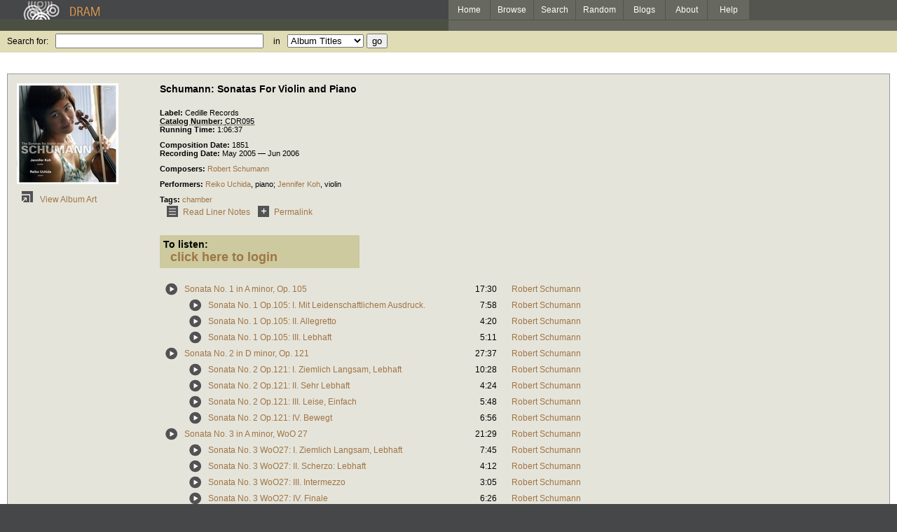

--- FILE ---
content_type: text/html; charset=UTF-8
request_url: http://www.dramonline.org/albums/schumann-sonatas-for-violin-and-piano
body_size: 4997
content:



<!DOCTYPE html PUBLIC 
	"-//W3C//DTD XHTML 1.0 Transitional//EN"
	"http://www.w3.org/TR/xhtml1/DTD/xhtml1-transitional.dtd">
<html xmlns="http://www.w3.org/1999/xhtml" xml:lang="en" lang="en">
<head>
	<title>DRAM: Schumann: Sonatas For Violin and Piano</title>
	<style type="text/css">@import '//ds64zzqcnu4aw.cloudfront.net/dram-assets/styles.css';</style>
	<style type="text/css">@import '//ds64zzqcnu4aw.cloudfront.net/dram-assets/header-internal.css';</style>
	
	
	<script type="text/javascript" src="//ds64zzqcnu4aw.cloudfront.net/dram-assets/support.js"></script>

	<link href="http://www.dramonline.org/unapi" rel="unapi-server" title="unAPI" type="application/xml" />
<script src="//code.jquery.com/jquery-1.4.2.min.js" type="text/javascript"></script>
</head>
<body>

<div id="branding">
	<div id="top-bar">
		<div id="top-logo">
			<a href="http://www.dramonline.org/"><img src="//ds64zzqcnu4aw.cloudfront.net/dram-assets/images/top_bar_logo.gif" border="0" alt="DRAM"/></a>
		</div>
		<div id="top-links">
			<a href="http://www.dramonline.org"> Home </a>
			<a href="http://www.dramonline.org/performers" rel="nofollow"> Browse </a>
			<a href="http://www.dramonline.org/search" rel="nofollow"> Search </a>
			<a href="http://www.dramonline.org/random" rel="nofollow"> Random </a>
			<a href="http://www.dramonline.org/blog"> Blogs </a>
			<a href="http://www.dramonline.org/page/about"> About </a>
			<a href="http://www.dramonline.org/page/help"> Help </a>
		</div>
	</div>
	<div id="top-user-info-bar">
		<div id="colored-half-bar">&nbsp;</div>
		<div id="top-user-name-slot">
			&nbsp;
		</div>
	</div>
	<div id="top-search">
		<br/>
		<form action="http://www.dramonline.org/search" enctype="application/x-www-form-urlencoded" id="dram-search" method="post" name="dram_search">
<div class="form-item" id="form-item-q"><label class="field-label">Search for:</label><input name="dram-search[q]" size="35" type="text" value="" /></div>
<div class="form-item" id="form-item-t"><label class="field-label">in</label><select name="dram-search[t]"><option value="">Select...</option><option value="album" selected>Album Titles</option><option value="work">Work Titles</option><option value="track">Track Titles</option><option value="composer">Composers</option><option value="performer">Performers</option><option value="ensemble">Ensembles</option><option value="note">Liner Notes</option><option value="page">Documentation</option><option value="blog_entry">Blogs</option><option value="cc">Catalog Code</option></select></div>
<div class="form-item" id="form-item-d"><input name="dram-search[d]" type="hidden" value="0" /></div>
<div class="form-item" id="form-item-o"><input name="dram-search[o]" type="hidden" value="stitle" /></div>
<div class="form-item" id="form-item-page"><input name="dram-search[page]" type="hidden" value="1" /></div>
<div class="form-item" id="form-item-submit"><input name="dram-search[submit]" type="submit" value="go" /></div>
</form>
	</div>
</div>
<div id="content">




<script type="text/javascript">
var item_type = 'album';

var NTPT_PGEXTRA='composed=1851&request_ip=18.221.113.21&user_id=0&catalog_number=CDR095&tags=chamber&eventType=itemDetails&title=Schumann%3A+Sonatas+For+Violin+and+Piano&recorded=May+2005+%26mdash%3B+Jun+2006&label=Cedille+Records&pk=398702&type=album';

	$(document).ready(function(){
		$('.subitem-details-link').click(function(){
			var result = $(this).parent().parent().next();
			var details = result.find('.subitem-details')
			details.toggle();
			alignSelectionArrow();
		});

		setTimeout(function(){
			alignSelectionArrow();
			setTimeout(function(){
				exposeSelectionArrow();
			}, 100);
		}, 100);
	});
</script>
<div class="drambox details">
		<table id="album-details">
			<tr>
				<td id="album-cover">
							<img src="//ds64zzqcnu4aw.cloudfront.net/content/collections/cedille/images/cdr095d.jpg" alt="Cover for Schumann: Sonatas For Violin and Piano"/><br/>
							<a href="javascript:void(0)" class="link-button"
									 onClick="window.open('//ds64zzqcnu4aw.cloudfront.net/content/collections/cedille/images/cdr095s.jpg', 'coverart', 'toolbar=0,scrollbars=0,location=0,statusbar=0,menubar=0,resizable=1,width=650,height=650')">
							<img src="//ds64zzqcnu4aw.cloudfront.net/dram-assets/images/icon_art.gif"
										onmouseover="this.src='//ds64zzqcnu4aw.cloudfront.net/dram-assets/images/icon_art_on.gif'"
										onmouseout="this.src='//ds64zzqcnu4aw.cloudfront.net/dram-assets/images/icon_art.gif'" border="0"
										alt="View Album Art"/>
							View Album Art
						</a>
			</td>
			<td id="album-info">
				<h3 class="item-title">Schumann: Sonatas For Violin and Piano</h3>
				<h4 class="item-subtitle"></h4>

				<div id="release-info">
					<div class="labeled-list"><label>Label: </label>Cedille Records</div>
					<abbr class="unapi-id" title=CDR095><div class="labeled-list"><label>Catalog Number: </label>CDR095</div></abbr>
					<div class="labeled-list" id="item-running-time"><label>Running Time: </label>1:06:37</div>
					<div class="labeled-list"><label>Composition Date: </label>1851</div>
					<div class="labeled-list"><label>Recording Date: </label>May 2005 &mdash; Jun 2006</div>
				</div>

				<div class="labeled-list" id="album-composers"><label>Composers: </label><a class="artist-link search-term" href="http://www.dramonline.org/composers/schumann-robert">Robert Schumann</a></div>
				<div class="labeled-list" id="album-performers"><label>Performers: </label><a class="artist-link search-term" href="http://www.dramonline.org/performers/uchida-reiko">Reiko Uchida</a>, <a class="instrument-link search-term" href="http://www.dramonline.org/instruments/keys/piano">piano</a>; <a class="artist-link search-term" href="http://www.dramonline.org/performers/koh-jennifer">Jennifer Koh</a>, <a class="instrument-link search-term" href="http://www.dramonline.org/instruments/strings/violin">violin</a></div>
				<div class="labeled-list"><label>Tags: </label><a href=http://www.dramonline.org/tags/chamber>chamber</a></div>


			<table id="link-buttons">
				<tr>
			<td><a class="link-button" href="http://www.dramonline.org/albums/schumann-sonatas-for-violin-and-piano/notes"><img alt="Read Liner Notes" border="0" onmouseout="this.src='//ds64zzqcnu4aw.cloudfront.net/dram-assets/images/icon_liner_notes.gif'" onmouseover="this.src='//ds64zzqcnu4aw.cloudfront.net/dram-assets/images/icon_liner_notes_on.gif'" src="//ds64zzqcnu4aw.cloudfront.net/dram-assets/images/icon_liner_notes.gif" />Read Liner Notes</a></td>

			

			

			<td><a class="link-button" href="http://www.dramonline.org/albums/schumann-sonatas-for-violin-and-piano"><img alt="Permalink" border="0" onmouseout="this.src='//ds64zzqcnu4aw.cloudfront.net/dram-assets/images/icon_permalink.gif'" onmouseover="this.src='//ds64zzqcnu4aw.cloudfront.net/dram-assets/images/icon_permalink_on.gif'" src="//ds64zzqcnu4aw.cloudfront.net/dram-assets/images/icon_permalink.gif" />Permalink</a></td>

				</tr>
			</table>
			
						<script type="text/javascript">
	function showForm(formname){
		var loginlink = document.getElementById('login-link');
		var shiblink = document.getElementById('shibboleth-link');
		var triallink = document.getElementById('trial-link');
		var loginform = document.getElementById('login-form');
		var shibform= document.getElementById('shibboleth-form');
		var trialform= document.getElementById('trial-form');
		
		if(formname == 'login'){
			loginlink.className = 'tab-link active';
			shiblink.className = 'tab-link';
			//triallink.className = 'tab-link';
			loginform.className = 'tab-page active';
			shibform.className = 'tab-page';
			//trialform.className = 'tab-page';
			loginform.style.display = 'block';
			shibform.style.display = 'none';
			if(trialform)
				trialform.style.display = 'none';
		}
		else if(formname == 'trial'){
			loginlink.className = 'tab-link';
			shiblink.className = 'tab-link';
			triallink.className = 'tab-link active';
			loginform.className = 'tab-page';
			shibform.className = 'tab-page';
			trialform.className = 'tab-page active';
			loginform.style.display = 'none';
			shibform.style.display = 'none';
			trialform.style.display = 'block';
		}
		else{
			loginlink.className = 'tab-link';
			shiblink.className = 'tab-link active';
			//triallink.className = 'tab-page';
			loginform.className = 'tab-page';
			shibform.className = 'tab-page active';
			//trialform.className = 'tab-page';
			loginform.style.display = 'none';
			shibform.style.display = 'block';
			trialform.style.display = 'none';
		}
	}
	
	function displayLogin(){
		var controls = document.getElementById('player-controls');
		var login = document.getElementById('login-wrapper');
		controls.style.display = 'none';
		login.style.display = 'block';
	}
	
	function checkSelection(shibSelect){
		for(index in shibSelect.options){
			var option = shibSelect.options[index];
			if(option.selected && option.value == '__MISSING__'){
				if(window.opener){
					window.opener.location = '/page/where-is-my-institution';
					window.close()
				}
				else{
					window.location = '/page/where-is-my-institution';
				}
			}
		}
	}
</script>

<div id="login-wrapper" style="display: none;">
<a id="shibboleth-link" class="tab-link active" href="javascript:void(0)" onclick="showForm('shibboleth');">Shibboleth</a>
<a id="login-link" class="tab-link" href="javascript:void(0)" onclick="showForm('login');">Login</a>
<div id="shibboleth-form" class="tab-page active">
	<label class="help">Please select your institution from the list:</label>
	<form action="" enctype="application/x-www-form-urlencoded" id="shibboleth" method="post" name="shibboleth">
<div class="form-item" id="form-item-idp"><label class="field-label">My Institution:</label><select name="shibboleth[idp]" onchange="checkSelection(this);"><option value="">Select...</option><option value="https://a4.ucsd.edu/tritON/profile/Shibboleth/SSO">University of California, San Diego</option><option value="https://caraway.cc.columbia.edu/shibboleth/HS">Columbia University</option><option value="https://secure.dlib.indiana.edu/shibboleth/HS">Indiana University</option><option value="https://shib0.itc.virginia.edu/shibboleth-idp/SSO">University of Virginia Library</option><option value="https://idp.u.washington.edu/idp/profile/Shibboleth/SSO">University of Washington</option><option value>None</option><option value="https://webauth.service.ohio-state.edu/shibboleth/SSO">Ohio State University</option><option value="https://shibboleth.nyu.edu/idp/profile/Shibboleth/SSO">New York University</option><option value="https://idp.dramonline.net/idp/profile/Shibboleth/SSO">DRAM SSO</option><option value="https://login.case.edu/cas/login">Case Western Reserve University</option><option value="https://itfederation.jmu.edu/idp/profile/Shibboleth/SSO">James Madison University</option><option value="https://d2l.wcupa.edu/d2l/login">West Chester University</option><option value="https://shibboleth.brandeis.edu/idp/">Brandeis University</option><option value="https://login.openathens.net/saml/2/">University Of California - San Diego</option><option value="__MISSING__">My institution is not listed...</option></select></div>
<div class="form-item" id="form-item-target"><input name="shibboleth[target]" type="hidden" value="http://www.dramonline.org/albums/schumann-sonatas-for-violin-and-piano" /></div>
<div class="form-item" id="form-item-shibboleth_submit"><input name="shibboleth[shibboleth_submit]" type="submit" value="login" /></div>
</form>
	<small>If you have been supplied with a username and password,
	<a href="javascript:void(0)" onclick="showForm('login');">click here</a> to enter your credentials.</small>
</div>
<div id="login-form" class="tab-page">
	<label class="help">If you have a DRAM login, enter it here.
	<a href="http://www.dramonline.org/members/password-request">I forgot my password.</a></label>
	<form action="" enctype="application/x-www-form-urlencoded" id="login" method="post" name="login">
<div class="form-item" id="form-item-username"><label class="field-label">Username or Email Address:</label><input name="login[username]" size="30" type="text" value="" /></div>
<div class="form-item" id="form-item-password"><label class="field-label">Password:</label><input name="login[password]" size="30" type="password" value="" /></div>
<div class="form-item" id="form-item-target"><input name="login[target]" type="hidden" value="http://www.dramonline.org/albums/schumann-sonatas-for-violin-and-piano" /></div>
<div class="form-item" id="form-item-login_submit"><input name="login[login_submit]" type="submit" value="login" /></div>
</form>
</div>
</div>

<div id="player-controls">
<label>To listen:</label><br/>
<a href="javascript:void(0)" onclick="displayLogin();">click here to login</a>
</div>

			
			<div class="policy-notice">
			</div>
			
			
			

			<table id="track-list">
						<tr class="item-row " id="item-sonata-no-1-in-a-minor-op-105">
		<td rowspan="2" valign="top"><a class="link-button" href="javascript:void(0)" onclick="popupPlayer('http://www.dramonline.org/works/sonata-no-1-in-a-minor-op-105/player');"><img alt="play" border="0" onmouseout="this.src='//ds64zzqcnu4aw.cloudfront.net/dram-assets/images/icon_sound.gif'" onmouseover="this.src='//ds64zzqcnu4aw.cloudfront.net/dram-assets/images/icon_sound_on.gif'" src="//ds64zzqcnu4aw.cloudfront.net/dram-assets/images/icon_sound.gif" /></a></td>
			<td class="title" colspan="2">
				<a href="javascript:void(0)" class="subitem-details-link">Sonata No. 1 in A minor, Op. 105</a>
			</td>
			<td class="runtime">17:30</td>
			<td class="composer">
					<a class="artist-link search-term" href="http://www.dramonline.org/composers/schumann-robert">Robert Schumann</a>
			</td>
			<td>
				&nbsp;&nbsp;&nbsp;
				
			</td>
	</tr>

						<tr class="item-row ">
			<td colspan="4">
		 <div class="subitem-details ">

			 <div class="labeled-list"><label>Performers: </label><a class="artist-link search-term" href="http://www.dramonline.org/performers/uchida-reiko">Reiko Uchida</a>, <a class="instrument-link search-term" href="http://www.dramonline.org/instruments/keys/piano">piano</a>; <a class="artist-link search-term" href="http://www.dramonline.org/performers/koh-jennifer">Jennifer Koh</a>, <a class="instrument-link search-term" href="http://www.dramonline.org/instruments/strings/violin">violin</a></div>

			 <div class="labeled-list"><label>Composition Date: </label>1851</div>

			 <div class="labeled-list"><label>Recording Date: </label>May 2005 &mdash; Jun 2006</div>
			<br/>
			</div>
		</td>
		<td>
		</td>
	</tr>

													 	<tr class="item-row " id="item-sonata-no-1-op-105-i-mit-leidenschaftlichem-ausdruck">
			<td>
			</td>
		<td rowspan="2" valign="top"><a class="link-button" href="javascript:void(0)" onclick="popupPlayer('http://www.dramonline.org/tracks/sonata-no-1-op-105-i-mit-leidenschaftlichem-ausdruck/player');"><img alt="play" border="0" onmouseout="this.src='//ds64zzqcnu4aw.cloudfront.net/dram-assets/images/icon_sound.gif'" onmouseover="this.src='//ds64zzqcnu4aw.cloudfront.net/dram-assets/images/icon_sound_on.gif'" src="//ds64zzqcnu4aw.cloudfront.net/dram-assets/images/icon_sound.gif" /></a></td>
			<td class="title">
				<a href="javascript:void(0)" class="subitem-details-link">Sonata No. 1 Op.105: I. Mit Leidenschaftlichem Ausdruck.</a>
			</td>
			<td class="runtime">7:58</td>
			<td class="composer">
					<a class="artist-link search-term" href="http://www.dramonline.org/composers/schumann-robert">Robert Schumann</a>
			</td>
			<td>
				&nbsp;&nbsp;&nbsp;
				
			</td>
	</tr>

							 	<tr class="item-row ">
			<td>
			</td>
			<td colspan="3">
		 <div class="subitem-details ">

			 <div class="labeled-list"><label>Performers: </label><a class="artist-link search-term" href="http://www.dramonline.org/performers/koh-jennifer">Jennifer Koh</a>, <a class="instrument-link search-term" href="http://www.dramonline.org/instruments/strings/violin">violin</a>; <a class="artist-link search-term" href="http://www.dramonline.org/performers/uchida-reiko">Reiko Uchida</a>, <a class="instrument-link search-term" href="http://www.dramonline.org/instruments/keys/piano">piano</a></div>

			 <div class="labeled-list"><label>Composition Date: </label>1851</div>

			 <div class="labeled-list"><label>Recording Date: </label>May 2005 &mdash; Jun 2006</div>
			<br/>
			</div>
		</td>
		<td>
		</td>
	</tr>

													 	<tr class="item-row " id="item-sonata-no-1-op-105-ii-allegretto">
			<td>
			</td>
		<td rowspan="2" valign="top"><a class="link-button" href="javascript:void(0)" onclick="popupPlayer('http://www.dramonline.org/tracks/sonata-no-1-op-105-ii-allegretto/player');"><img alt="play" border="0" onmouseout="this.src='//ds64zzqcnu4aw.cloudfront.net/dram-assets/images/icon_sound.gif'" onmouseover="this.src='//ds64zzqcnu4aw.cloudfront.net/dram-assets/images/icon_sound_on.gif'" src="//ds64zzqcnu4aw.cloudfront.net/dram-assets/images/icon_sound.gif" /></a></td>
			<td class="title">
				<a href="javascript:void(0)" class="subitem-details-link">Sonata No. 1 Op.105: II. Allegretto</a>
			</td>
			<td class="runtime">4:20</td>
			<td class="composer">
					<a class="artist-link search-term" href="http://www.dramonline.org/composers/schumann-robert">Robert Schumann</a>
			</td>
			<td>
				&nbsp;&nbsp;&nbsp;
				
			</td>
	</tr>

							 	<tr class="item-row ">
			<td>
			</td>
			<td colspan="3">
		 <div class="subitem-details ">

			 <div class="labeled-list"><label>Performers: </label><a class="artist-link search-term" href="http://www.dramonline.org/performers/koh-jennifer">Jennifer Koh</a>, <a class="instrument-link search-term" href="http://www.dramonline.org/instruments/strings/violin">violin</a>; <a class="artist-link search-term" href="http://www.dramonline.org/performers/uchida-reiko">Reiko Uchida</a>, <a class="instrument-link search-term" href="http://www.dramonline.org/instruments/keys/piano">piano</a></div>

			 <div class="labeled-list"><label>Composition Date: </label>1851</div>

			 <div class="labeled-list"><label>Recording Date: </label>May 2005 &mdash; Jun 2006</div>
			<br/>
			</div>
		</td>
		<td>
		</td>
	</tr>

													 	<tr class="item-row " id="item-sonata-no-1-op-105-iii-lebhaft">
			<td>
			</td>
		<td rowspan="2" valign="top"><a class="link-button" href="javascript:void(0)" onclick="popupPlayer('http://www.dramonline.org/tracks/sonata-no-1-op-105-iii-lebhaft/player');"><img alt="play" border="0" onmouseout="this.src='//ds64zzqcnu4aw.cloudfront.net/dram-assets/images/icon_sound.gif'" onmouseover="this.src='//ds64zzqcnu4aw.cloudfront.net/dram-assets/images/icon_sound_on.gif'" src="//ds64zzqcnu4aw.cloudfront.net/dram-assets/images/icon_sound.gif" /></a></td>
			<td class="title">
				<a href="javascript:void(0)" class="subitem-details-link">Sonata No. 1 Op.105:  III. Lebhaft</a>
			</td>
			<td class="runtime">5:11</td>
			<td class="composer">
					<a class="artist-link search-term" href="http://www.dramonline.org/composers/schumann-robert">Robert Schumann</a>
			</td>
			<td>
				&nbsp;&nbsp;&nbsp;
				
			</td>
	</tr>

							 	<tr class="item-row ">
			<td>
			</td>
			<td colspan="3">
		 <div class="subitem-details ">

			 <div class="labeled-list"><label>Performers: </label><a class="artist-link search-term" href="http://www.dramonline.org/performers/koh-jennifer">Jennifer Koh</a>, <a class="instrument-link search-term" href="http://www.dramonline.org/instruments/strings/violin">violin</a>; <a class="artist-link search-term" href="http://www.dramonline.org/performers/uchida-reiko">Reiko Uchida</a>, <a class="instrument-link search-term" href="http://www.dramonline.org/instruments/keys/piano">piano</a></div>

			 <div class="labeled-list"><label>Composition Date: </label>1851</div>

			 <div class="labeled-list"><label>Recording Date: </label>May 2005 &mdash; Jun 2006</div>
			<br/>
			</div>
		</td>
		<td>
		</td>
	</tr>

						<tr class="item-row " id="item-sonata-no-2-in-d-minor-op-121">
		<td rowspan="2" valign="top"><a class="link-button" href="javascript:void(0)" onclick="popupPlayer('http://www.dramonline.org/works/sonata-no-2-in-d-minor-op-121/player');"><img alt="play" border="0" onmouseout="this.src='//ds64zzqcnu4aw.cloudfront.net/dram-assets/images/icon_sound.gif'" onmouseover="this.src='//ds64zzqcnu4aw.cloudfront.net/dram-assets/images/icon_sound_on.gif'" src="//ds64zzqcnu4aw.cloudfront.net/dram-assets/images/icon_sound.gif" /></a></td>
			<td class="title" colspan="2">
				<a href="javascript:void(0)" class="subitem-details-link">Sonata No. 2 in D minor, Op. 121</a>
			</td>
			<td class="runtime">27:37</td>
			<td class="composer">
					<a class="artist-link search-term" href="http://www.dramonline.org/composers/schumann-robert">Robert Schumann</a>
			</td>
			<td>
				&nbsp;&nbsp;&nbsp;
				
			</td>
	</tr>

						<tr class="item-row ">
			<td colspan="4">
		 <div class="subitem-details ">

			 <div class="labeled-list"><label>Performers: </label><a class="artist-link search-term" href="http://www.dramonline.org/performers/uchida-reiko">Reiko Uchida</a>, <a class="instrument-link search-term" href="http://www.dramonline.org/instruments/keys/piano">piano</a>; <a class="artist-link search-term" href="http://www.dramonline.org/performers/koh-jennifer">Jennifer Koh</a>, <a class="instrument-link search-term" href="http://www.dramonline.org/instruments/strings/violin">violin</a></div>

			 <div class="labeled-list"><label>Composition Date: </label>1851</div>

			 <div class="labeled-list"><label>Recording Date: </label>May 2005 &mdash; Jun 2006</div>
			<br/>
			</div>
		</td>
		<td>
		</td>
	</tr>

													 	<tr class="item-row " id="item-sonata-no-2-op-121-i-ziemlich-langsam-lebhaft">
			<td>
			</td>
		<td rowspan="2" valign="top"><a class="link-button" href="javascript:void(0)" onclick="popupPlayer('http://www.dramonline.org/tracks/sonata-no-2-op-121-i-ziemlich-langsam-lebhaft/player');"><img alt="play" border="0" onmouseout="this.src='//ds64zzqcnu4aw.cloudfront.net/dram-assets/images/icon_sound.gif'" onmouseover="this.src='//ds64zzqcnu4aw.cloudfront.net/dram-assets/images/icon_sound_on.gif'" src="//ds64zzqcnu4aw.cloudfront.net/dram-assets/images/icon_sound.gif" /></a></td>
			<td class="title">
				<a href="javascript:void(0)" class="subitem-details-link">Sonata No. 2 Op.121: I. Ziemlich Langsam, Lebhaft</a>
			</td>
			<td class="runtime">10:28</td>
			<td class="composer">
					<a class="artist-link search-term" href="http://www.dramonline.org/composers/schumann-robert">Robert Schumann</a>
			</td>
			<td>
				&nbsp;&nbsp;&nbsp;
				
			</td>
	</tr>

							 	<tr class="item-row ">
			<td>
			</td>
			<td colspan="3">
		 <div class="subitem-details ">

			 <div class="labeled-list"><label>Performers: </label><a class="artist-link search-term" href="http://www.dramonline.org/performers/koh-jennifer">Jennifer Koh</a>, <a class="instrument-link search-term" href="http://www.dramonline.org/instruments/strings/violin">violin</a>; <a class="artist-link search-term" href="http://www.dramonline.org/performers/uchida-reiko">Reiko Uchida</a>, <a class="instrument-link search-term" href="http://www.dramonline.org/instruments/keys/piano">piano</a></div>

			 <div class="labeled-list"><label>Composition Date: </label>1851</div>

			 <div class="labeled-list"><label>Recording Date: </label>May 2005 &mdash; Jun 2006</div>
			<br/>
			</div>
		</td>
		<td>
		</td>
	</tr>

													 	<tr class="item-row " id="item-sonata-no-2-op-121-ii-sehr-lebhaft">
			<td>
			</td>
		<td rowspan="2" valign="top"><a class="link-button" href="javascript:void(0)" onclick="popupPlayer('http://www.dramonline.org/tracks/sonata-no-2-op-121-ii-sehr-lebhaft/player');"><img alt="play" border="0" onmouseout="this.src='//ds64zzqcnu4aw.cloudfront.net/dram-assets/images/icon_sound.gif'" onmouseover="this.src='//ds64zzqcnu4aw.cloudfront.net/dram-assets/images/icon_sound_on.gif'" src="//ds64zzqcnu4aw.cloudfront.net/dram-assets/images/icon_sound.gif" /></a></td>
			<td class="title">
				<a href="javascript:void(0)" class="subitem-details-link">Sonata No. 2 Op.121: II. Sehr Lebhaft</a>
			</td>
			<td class="runtime">4:24</td>
			<td class="composer">
					<a class="artist-link search-term" href="http://www.dramonline.org/composers/schumann-robert">Robert Schumann</a>
			</td>
			<td>
				&nbsp;&nbsp;&nbsp;
				
			</td>
	</tr>

							 	<tr class="item-row ">
			<td>
			</td>
			<td colspan="3">
		 <div class="subitem-details ">

			 <div class="labeled-list"><label>Performers: </label><a class="artist-link search-term" href="http://www.dramonline.org/performers/koh-jennifer">Jennifer Koh</a>, <a class="instrument-link search-term" href="http://www.dramonline.org/instruments/strings/violin">violin</a>; <a class="artist-link search-term" href="http://www.dramonline.org/performers/uchida-reiko">Reiko Uchida</a>, <a class="instrument-link search-term" href="http://www.dramonline.org/instruments/keys/piano">piano</a></div>

			 <div class="labeled-list"><label>Composition Date: </label>1851</div>

			 <div class="labeled-list"><label>Recording Date: </label>May 2005 &mdash; Jun 2006</div>
			<br/>
			</div>
		</td>
		<td>
		</td>
	</tr>

													 	<tr class="item-row " id="item-sonata-no-2-op-121-iii-leise-einfach">
			<td>
			</td>
		<td rowspan="2" valign="top"><a class="link-button" href="javascript:void(0)" onclick="popupPlayer('http://www.dramonline.org/tracks/sonata-no-2-op-121-iii-leise-einfach/player');"><img alt="play" border="0" onmouseout="this.src='//ds64zzqcnu4aw.cloudfront.net/dram-assets/images/icon_sound.gif'" onmouseover="this.src='//ds64zzqcnu4aw.cloudfront.net/dram-assets/images/icon_sound_on.gif'" src="//ds64zzqcnu4aw.cloudfront.net/dram-assets/images/icon_sound.gif" /></a></td>
			<td class="title">
				<a href="javascript:void(0)" class="subitem-details-link">Sonata No. 2 Op.121: III. Leise, Einfach</a>
			</td>
			<td class="runtime">5:48</td>
			<td class="composer">
					<a class="artist-link search-term" href="http://www.dramonline.org/composers/schumann-robert">Robert Schumann</a>
			</td>
			<td>
				&nbsp;&nbsp;&nbsp;
				
			</td>
	</tr>

							 	<tr class="item-row ">
			<td>
			</td>
			<td colspan="3">
		 <div class="subitem-details ">

			 <div class="labeled-list"><label>Performers: </label><a class="artist-link search-term" href="http://www.dramonline.org/performers/koh-jennifer">Jennifer Koh</a>, <a class="instrument-link search-term" href="http://www.dramonline.org/instruments/strings/violin">violin</a>; <a class="artist-link search-term" href="http://www.dramonline.org/performers/uchida-reiko">Reiko Uchida</a>, <a class="instrument-link search-term" href="http://www.dramonline.org/instruments/keys/piano">piano</a></div>

			 <div class="labeled-list"><label>Composition Date: </label>1851</div>

			 <div class="labeled-list"><label>Recording Date: </label>May 2005 &mdash; Jun 2006</div>
			<br/>
			</div>
		</td>
		<td>
		</td>
	</tr>

													 	<tr class="item-row " id="item-sonata-no-2-op-121-iv-bewegt">
			<td>
			</td>
		<td rowspan="2" valign="top"><a class="link-button" href="javascript:void(0)" onclick="popupPlayer('http://www.dramonline.org/tracks/sonata-no-2-op-121-iv-bewegt/player');"><img alt="play" border="0" onmouseout="this.src='//ds64zzqcnu4aw.cloudfront.net/dram-assets/images/icon_sound.gif'" onmouseover="this.src='//ds64zzqcnu4aw.cloudfront.net/dram-assets/images/icon_sound_on.gif'" src="//ds64zzqcnu4aw.cloudfront.net/dram-assets/images/icon_sound.gif" /></a></td>
			<td class="title">
				<a href="javascript:void(0)" class="subitem-details-link">Sonata No. 2 Op.121: IV. Bewegt</a>
			</td>
			<td class="runtime">6:56</td>
			<td class="composer">
					<a class="artist-link search-term" href="http://www.dramonline.org/composers/schumann-robert">Robert Schumann</a>
			</td>
			<td>
				&nbsp;&nbsp;&nbsp;
				
			</td>
	</tr>

							 	<tr class="item-row ">
			<td>
			</td>
			<td colspan="3">
		 <div class="subitem-details ">

			 <div class="labeled-list"><label>Performers: </label><a class="artist-link search-term" href="http://www.dramonline.org/performers/koh-jennifer">Jennifer Koh</a>, <a class="instrument-link search-term" href="http://www.dramonline.org/instruments/strings/violin">violin</a>; <a class="artist-link search-term" href="http://www.dramonline.org/performers/uchida-reiko">Reiko Uchida</a>, <a class="instrument-link search-term" href="http://www.dramonline.org/instruments/keys/piano">piano</a></div>

			 <div class="labeled-list"><label>Composition Date: </label>1851</div>

			 <div class="labeled-list"><label>Recording Date: </label>May 2005 &mdash; Jun 2006</div>
			<br/>
			</div>
		</td>
		<td>
		</td>
	</tr>

						<tr class="item-row " id="item-sonata-no-3-in-a-minor-woo-27">
		<td rowspan="2" valign="top"><a class="link-button" href="javascript:void(0)" onclick="popupPlayer('http://www.dramonline.org/works/sonata-no-3-in-a-minor-woo-27/player');"><img alt="play" border="0" onmouseout="this.src='//ds64zzqcnu4aw.cloudfront.net/dram-assets/images/icon_sound.gif'" onmouseover="this.src='//ds64zzqcnu4aw.cloudfront.net/dram-assets/images/icon_sound_on.gif'" src="//ds64zzqcnu4aw.cloudfront.net/dram-assets/images/icon_sound.gif" /></a></td>
			<td class="title" colspan="2">
				<a href="javascript:void(0)" class="subitem-details-link">Sonata No. 3 in A minor, WoO 27</a>
			</td>
			<td class="runtime">21:29</td>
			<td class="composer">
					<a class="artist-link search-term" href="http://www.dramonline.org/composers/schumann-robert">Robert Schumann</a>
			</td>
			<td>
				&nbsp;&nbsp;&nbsp;
				
			</td>
	</tr>

						<tr class="item-row ">
			<td colspan="4">
		 <div class="subitem-details ">

			 <div class="labeled-list"><label>Performers: </label><a class="artist-link search-term" href="http://www.dramonline.org/performers/uchida-reiko">Reiko Uchida</a>, <a class="instrument-link search-term" href="http://www.dramonline.org/instruments/keys/piano">piano</a>; <a class="artist-link search-term" href="http://www.dramonline.org/performers/koh-jennifer">Jennifer Koh</a>, <a class="instrument-link search-term" href="http://www.dramonline.org/instruments/strings/violin">violin</a></div>

			 <div class="labeled-list"><label>Composition Date: </label>1853</div>

			 <div class="labeled-list"><label>Recording Date: </label>May 2005 &mdash; Jun 2006</div>
			<br/>
			</div>
		</td>
		<td>
		</td>
	</tr>

													 	<tr class="item-row " id="item-sonata-no-3-woo27-i-ziemlich-langsam-lebhaft">
			<td>
			</td>
		<td rowspan="2" valign="top"><a class="link-button" href="javascript:void(0)" onclick="popupPlayer('http://www.dramonline.org/tracks/sonata-no-3-woo27-i-ziemlich-langsam-lebhaft/player');"><img alt="play" border="0" onmouseout="this.src='//ds64zzqcnu4aw.cloudfront.net/dram-assets/images/icon_sound.gif'" onmouseover="this.src='//ds64zzqcnu4aw.cloudfront.net/dram-assets/images/icon_sound_on.gif'" src="//ds64zzqcnu4aw.cloudfront.net/dram-assets/images/icon_sound.gif" /></a></td>
			<td class="title">
				<a href="javascript:void(0)" class="subitem-details-link">Sonata No. 3 WoO27: I. Ziemlich Langsam, Lebhaft</a>
			</td>
			<td class="runtime">7:45</td>
			<td class="composer">
					<a class="artist-link search-term" href="http://www.dramonline.org/composers/schumann-robert">Robert Schumann</a>
			</td>
			<td>
				&nbsp;&nbsp;&nbsp;
				
			</td>
	</tr>

							 	<tr class="item-row ">
			<td>
			</td>
			<td colspan="3">
		 <div class="subitem-details ">

			 <div class="labeled-list"><label>Performers: </label><a class="artist-link search-term" href="http://www.dramonline.org/performers/koh-jennifer">Jennifer Koh</a>, <a class="instrument-link search-term" href="http://www.dramonline.org/instruments/strings/violin">violin</a>; <a class="artist-link search-term" href="http://www.dramonline.org/performers/uchida-reiko">Reiko Uchida</a>, <a class="instrument-link search-term" href="http://www.dramonline.org/instruments/keys/piano">piano</a></div>

			 <div class="labeled-list"><label>Composition Date: </label>1853</div>

			 <div class="labeled-list"><label>Recording Date: </label>May 2005 &mdash; Jun 2006</div>
			<br/>
			</div>
		</td>
		<td>
		</td>
	</tr>

													 	<tr class="item-row " id="item-sonata-no-3-woo27-ii-scherzo-lebhaft">
			<td>
			</td>
		<td rowspan="2" valign="top"><a class="link-button" href="javascript:void(0)" onclick="popupPlayer('http://www.dramonline.org/tracks/sonata-no-3-woo27-ii-scherzo-lebhaft/player');"><img alt="play" border="0" onmouseout="this.src='//ds64zzqcnu4aw.cloudfront.net/dram-assets/images/icon_sound.gif'" onmouseover="this.src='//ds64zzqcnu4aw.cloudfront.net/dram-assets/images/icon_sound_on.gif'" src="//ds64zzqcnu4aw.cloudfront.net/dram-assets/images/icon_sound.gif" /></a></td>
			<td class="title">
				<a href="javascript:void(0)" class="subitem-details-link">Sonata No. 3 WoO27: II. Scherzo: Lebhaft</a>
			</td>
			<td class="runtime">4:12</td>
			<td class="composer">
					<a class="artist-link search-term" href="http://www.dramonline.org/composers/schumann-robert">Robert Schumann</a>
			</td>
			<td>
				&nbsp;&nbsp;&nbsp;
				
			</td>
	</tr>

							 	<tr class="item-row ">
			<td>
			</td>
			<td colspan="3">
		 <div class="subitem-details ">

			 <div class="labeled-list"><label>Performers: </label><a class="artist-link search-term" href="http://www.dramonline.org/performers/koh-jennifer">Jennifer Koh</a>, <a class="instrument-link search-term" href="http://www.dramonline.org/instruments/strings/violin">violin</a>; <a class="artist-link search-term" href="http://www.dramonline.org/performers/uchida-reiko">Reiko Uchida</a>, <a class="instrument-link search-term" href="http://www.dramonline.org/instruments/keys/piano">piano</a></div>

			 <div class="labeled-list"><label>Composition Date: </label>1853</div>

			 <div class="labeled-list"><label>Recording Date: </label>May 2005 &mdash; Jun 2006</div>
			<br/>
			</div>
		</td>
		<td>
		</td>
	</tr>

													 	<tr class="item-row " id="item-sonata-no-3-woo27-iii-intermezzo">
			<td>
			</td>
		<td rowspan="2" valign="top"><a class="link-button" href="javascript:void(0)" onclick="popupPlayer('http://www.dramonline.org/tracks/sonata-no-3-woo27-iii-intermezzo/player');"><img alt="play" border="0" onmouseout="this.src='//ds64zzqcnu4aw.cloudfront.net/dram-assets/images/icon_sound.gif'" onmouseover="this.src='//ds64zzqcnu4aw.cloudfront.net/dram-assets/images/icon_sound_on.gif'" src="//ds64zzqcnu4aw.cloudfront.net/dram-assets/images/icon_sound.gif" /></a></td>
			<td class="title">
				<a href="javascript:void(0)" class="subitem-details-link">Sonata No. 3 WoO27: III. Intermezzo</a>
			</td>
			<td class="runtime">3:05</td>
			<td class="composer">
					<a class="artist-link search-term" href="http://www.dramonline.org/composers/schumann-robert">Robert Schumann</a>
			</td>
			<td>
				&nbsp;&nbsp;&nbsp;
				
			</td>
	</tr>

							 	<tr class="item-row ">
			<td>
			</td>
			<td colspan="3">
		 <div class="subitem-details ">

			 <div class="labeled-list"><label>Performers: </label><a class="artist-link search-term" href="http://www.dramonline.org/performers/koh-jennifer">Jennifer Koh</a>, <a class="instrument-link search-term" href="http://www.dramonline.org/instruments/strings/violin">violin</a>; <a class="artist-link search-term" href="http://www.dramonline.org/performers/uchida-reiko">Reiko Uchida</a>, <a class="instrument-link search-term" href="http://www.dramonline.org/instruments/keys/piano">piano</a></div>

			 <div class="labeled-list"><label>Composition Date: </label>1853</div>

			 <div class="labeled-list"><label>Recording Date: </label>May 2005 &mdash; Jun 2006</div>
			<br/>
			</div>
		</td>
		<td>
		</td>
	</tr>

													 	<tr class="item-row " id="item-sonata-no-3-woo27-iv-finale">
			<td>
			</td>
		<td rowspan="2" valign="top"><a class="link-button" href="javascript:void(0)" onclick="popupPlayer('http://www.dramonline.org/tracks/sonata-no-3-woo27-iv-finale/player');"><img alt="play" border="0" onmouseout="this.src='//ds64zzqcnu4aw.cloudfront.net/dram-assets/images/icon_sound.gif'" onmouseover="this.src='//ds64zzqcnu4aw.cloudfront.net/dram-assets/images/icon_sound_on.gif'" src="//ds64zzqcnu4aw.cloudfront.net/dram-assets/images/icon_sound.gif" /></a></td>
			<td class="title">
				<a href="javascript:void(0)" class="subitem-details-link">Sonata No. 3 WoO27: IV. Finale</a>
			</td>
			<td class="runtime">6:26</td>
			<td class="composer">
					<a class="artist-link search-term" href="http://www.dramonline.org/composers/schumann-robert">Robert Schumann</a>
			</td>
			<td>
				&nbsp;&nbsp;&nbsp;
				
			</td>
	</tr>

							 	<tr class="item-row ">
			<td>
			</td>
			<td colspan="3">
		 <div class="subitem-details ">

			 <div class="labeled-list"><label>Performers: </label><a class="artist-link search-term" href="http://www.dramonline.org/performers/koh-jennifer">Jennifer Koh</a>, <a class="instrument-link search-term" href="http://www.dramonline.org/instruments/strings/violin">violin</a>; <a class="artist-link search-term" href="http://www.dramonline.org/performers/uchida-reiko">Reiko Uchida</a>, <a class="instrument-link search-term" href="http://www.dramonline.org/instruments/keys/piano">piano</a></div>

			 <div class="labeled-list"><label>Composition Date: </label>1853</div>

			 <div class="labeled-list"><label>Recording Date: </label>May 2005 &mdash; Jun 2006</div>
			<br/>
			</div>
		</td>
		<td>
		</td>
	</tr>

			</table>
		</td>
	</tr>
</table>

<div class="selection-arrow" id="selected-work-arrow">
	<img src="//ds64zzqcnu4aw.cloudfront.net/dram-assets/selected-work.png">
</div>

<div class="selection-arrow" id="selected-track-arrow">
	<img src="//ds64zzqcnu4aw.cloudfront.net/dram-assets/selected-track.png">
</div>

</div>

</div>


<div id='footer'>
<a href="http://www.dramonline.org/page/about">About DRAM</a> |
<a href="http://www.dramonline.org/page/contact">Contact</a> |
<a href="http://www.dramonline.org/page/privacy-policy">Privacy Policy</a> |
<a href="http://www.dramonline.org/page/terms-and-conditions">Terms and Conditions</a>
<br/>
&copy; 2000-2026 Anthology of Recorded Music, Inc.
</div>

<script type="text/javascript">
var gaJsHost = (("https:" == document.location.protocol) ? "https://ssl." : "http://www.");
document.write(unescape("%3Cscript src='" + gaJsHost + "google-analytics.com/ga.js' type='text/javascript'%3E%3C/script%3E"));
</script>
<script type="text/javascript">
var pageTracker = _gat._getTracker("UA-3493189-1");
pageTracker._initData();
pageTracker._trackPageview();
</script>


<!-- BEGIN: Scholarly iQ Page Tag -->
<!-- Copyright 2001-2010, IBM Corporation All rights reserved. -->
<script language="JavaScript" src="//dramtag.scholarlyiq.com/ntpagetag.js"></script>
<noscript>
<img src="//dramtag.scholarlyiq.com /ntpagetag.gif?js=0" height="1" width="1" border="0" hspace="0" vspace="0" alt="">
</noscript>
<!-- END: Scholarly iQ Page Tag -->

<!--
Generated for app-prod-a8411543
-->

</body>
</html>
